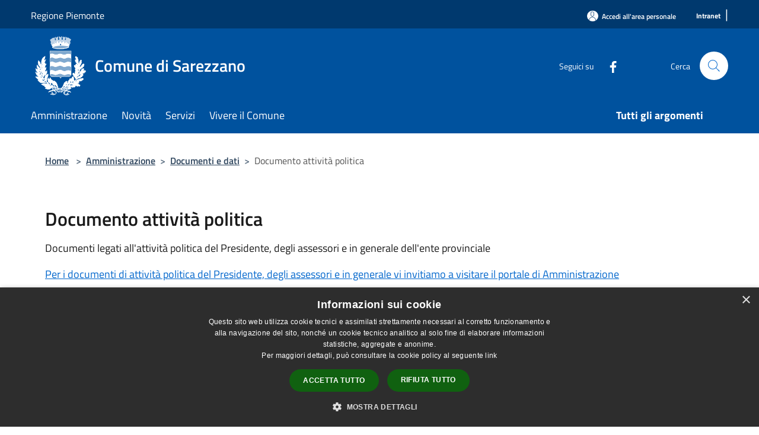

--- FILE ---
content_type: text/html; charset=UTF-8
request_url: https://comune.sarezzano.al.it/it/page/documento-attivita-politica
body_size: 66669
content:
<!doctype html>
<html class="no-js" lang="it">
    <head>
        <meta charset="utf-8">
        <meta name="viewport" content="width=device-width, initial-scale=1, shrink-to-fit=no">
        <meta http-equiv="X-UA-Compatible" content="IE=edge"/>
        <meta name="csrf-token" content="QKs2X3T7zo6KEt77851F0W09WLUBGCCLI3TqAckj">
        <title>Documento attività politica - Comune di Sarezzano</title>
                <link rel="stylesheet" href="/bootstrap-italia/dist/css/bootstrap-italia.min.css">
        <link rel="stylesheet" href="/css/agid.css?id=8e7e936f4bacc1509d74">
        <link rel="stylesheet" href="/css/ionicons/ionicons.min.css">

                        <link rel="canonical" href="https://comune.sarezzano.al.it/it/page/documento-attivita-politica" />

        <style>
        
        .background-theme-lighter {
            background-color: rgba(0,92,179,0.1);
        }
    
        :root {
            --pui-cstm-primary: hsl(209deg,100%,31%);
            --pui-cstm-primary-rgb: 0, 82, 158;
            --pui-cstm-primary-hover: hsl(209deg, 100%, 41%);
            --pui-cstm-primary-active: hsl(209deg, 100%, 44%);
            --pui-cstm-primary-text-color: hsl(0deg, 0%, 100%);
            --pui-cstm-secondary: hsl(209deg, 100%, 35%);
            --pui-cstm-secondary-rgb: 0, 92, 179;
            --pui-cstm-secondary-hover: hsl(209deg, 100%, 45%);
            --pui-cstm-secondary-active: hsl(209deg, 100%, 48%);
            --pui-cstm-secondary-text-color: hsl(0deg, 0%, 100%);
        }
    
        .button-transparent {
            box-shadow: inset 0 0 0 2px #00529e;
            color: #00529e;
        }

        .text-button-transparent {
            color: #00529e;
        }

        .icon-button-transparent {
            fill: #00529e !important;
        }

        .button-fill-header {
            background-color: #00529e;
        }

        .button-transparent:hover {
            box-shadow: inset 0 0 0 2px #00498e;
            color: #00498e;
        }

        .button-fill-header:hover {
            background-color: #00498e;
        }

        .pagination-menu .page-link[aria-current] {
            color: #00529e !important;
            border: 1px solid #00529e !important;
        }

        .pagination-menu .page-link:hover {
            color: #00498e !important;
        }

        .pagination-menu .page-link .icon-primary {
            fill: #00529e !important;
        }
    
        .responsive-table thead th {
            background-color: #00529e;
            border: 1px solid #00396e;
        }

        .responsive-table thead th {
            background-color: #00529e;
            border: 1px solid #00396e;
        }

        @media (min-width: 480px) {
            .responsive-table tbody th[scope=row] {
                border-left: 1px solid #00396e;
                border-bottom: 1px solid #00396e;
            }

            .responsive-table tbody td {
                border-left: 1px solid #00396e;
                border-bottom: 1px solid #00396e;
                border-right: 1px solid #00396e;
            }

            .responsive-table tbody td:last-of-type {
                border-right: 1px solid #00396e;
            }
        }

        @media (max-width: 767px) {
            .responsive-table tbody th[scope=row] {
                background-color:#00529e;
            }
        }
    #footer-feedback {
        background-color: #005cb3;
    }#footer-banner {
        background-color: #005cb3;
    }.link-list-wrapper ul li a.list-item.active {
        background: #005cb3;
    }.it-header-slim-wrapper {
            background-color: #00396e;
        }
        .it-header-slim-wrapper .it-header-slim-wrapper-content .it-header-slim-right-zone button {
            background-color: #00396e;
        }
        .btn-personal {
            background-color: #00396e!important;
            border-color: #00396e!important;
        }
        .btn-personal:hover {
            background-color: #00396e!important;
            border-color: #00396e!important;
        }
        .btn-personal:active {
            background-color: #00396e!important;
            border-color: #00396e!important;
        }
        .btn-personal:focus {
            background-color: #00396e!important;
            border-color: #00396e!important;
            box-shadow: none !important;
        }.it-header-slim-wrapper .it-header-slim-wrapper-content .it-header-slim-right-zone button:hover {
            background-color: #00315e;
        }.it-header-center-wrapper {
            background-color: #00529e;
        }@media (min-width: 992px) {
            .it-header-navbar-wrapper {
                background-color: #00529e;
            }
        }.page-father-button {
            background-color: #00529e;
        }
    .navbar-alerts-link-active{
        background-color: #00529e;
    }
    .btn-custom {
        background-color:#005cb3;
    }
    .btn-custom:focus {
        box-shadow: inset 0 1px 0 rgb(255 255 255 / 15%), 0 1px 1px rgb(0 0 0 / 8%), 0 0 0 0.2rem rgba(0,82,158,0.5);
    }
    .btn-custom:not(:disabled):not(.disabled).active,
    .btn-custom:not(:disabled):not(.disabled):active,
    .btn-custom:hover {
        background-color:#00407d;
    }
    .btn-custom:not(:disabled):not(.disabled).active:focus,
    .btn-custom:not(:disabled):not(.disabled):active:focus {
        box-shadow: inset 0 3px 5px rgb(0 0 0 / 13%), 0 0 0 0.2rem rgba(0,82,158,0.5);
    }/*custom  css events*/
        .events-bar {
            background-color: #00529e!important;
        }
        .event__detail {
            background-color: #00396e!important;
        }
        .event--selected {
            background-color: #00396e;
        }
        .event:active, .event:focus, .event:hover {
            background-color: #00396e;
        }
        .it-calendar-wrapper .it-header-block-title {
            background-color: #005cb3;
        }
    
        .btn-registry {
            background-color: #00529e;
        }
        .btn-registry:hover {
            background-color: #00498e;
        }
        .btn-custom {
            background-color: #00529e;
        }
        .btn-custom:hover {
            background-color: #00498e;
        }
    
    #progressbar .active {
        color: #00529e;
    }

    #progressbar li.active:before,
    #progressbar li.active:after {
        background: #00529e;
    }

    .progress-bar {
        background-color: #00529e;
    }

    .funkyradio input:checked ~ label:before,
    .funkyradio input:checked ~ label:before {
        background-color: #00529e;
    }

    .funkyradio input:empty ~ label:before,
    .funkyradio input:empty ~ label:before {
        background-color: #00529e;
    }

    #msform .action-button {
        background: #00529e;
    }

    #msform .action-button:hover,
    #msform .action-button:focus {
        background-color: #00498e;
    }

    #msform input:focus,
    #msform textarea:focus {
        border: 1px solid #00529e;
    }
    
    #left-menu .pnrr_separator .bg {
        background-color: #00529e;
    }
    .theme-color {
        background-color: #005cb3 !important;
    }
    .time-events {
        background-color: #00529e !important;
    }
        .btn-primary {
            border: 2px solid #00529e;
        }
        .btn-primary:hover {
            border: 2px solid #00498e;
        }
        .back-to-top {
            background-color: #00529e;
        }
        .it-header-center-wrapper .h2.no_toc {
            background-color: #00529e;
        }
    
        .link-list-wrapper ul li a span {
            color: #005cb3;
        }
    
    </style>
                <meta name="description" content="Sito ufficiale Comune di Sarezzano">
<meta property="og:title" content="Documento attività politica" />
<meta property="og:locale" content="it_IT" />
<meta property="og:description" content="Per i documenti di attivit&agrave; politica del Presidente, degli assessori e in generale vi invitiamo a visitare il portale di Amministrazione trasparente." />
<meta property="og:type" content="website" />
<meta property="og:url" content="https://comune.sarezzano.al.it/it/page/documento-attivita-politica" />
<meta property="og:image" content="https://sarezzano-api.municipiumapp.it/s3/720x960/s3/6645/sito/stemma.jpg" />



    <link rel="icon" type="image/png" href="https://sarezzano-api.municipiumapp.it/s3/150x150/s3/6645/sito/stemma.jpg">
    <link rel="apple-touch-icon" href="https://sarezzano-api.municipiumapp.it/s3/150x150/s3/6645/sito/stemma.jpg">

    


<!-- Attenzione a buttare script lato API -->
    <script type="text/javascript" charset="UTF-8" src="//cdn.cookie-script.com/s/529ca3428a9ce4fba8998e13ec40d3ec.js"></script>
    </head>
    <body class="">
        <a href="#main-content" class="sr-only">Salta al contenuto principale</a>
                <div id="loading-layer" class="loading">
            <div class="loading__icon loading__icon--ripple">
                <div></div>
                <div></div>
            </div>
        </div>


        <header class="it-header-wrapper it-header-sticky" data-bs-toggle="sticky" data-bs-position-type="fixed" data-bs-sticky-class-name="is-sticky" data-bs-target="#header-nav-wrapper">
    <div class="it-header-slim-wrapper">
    <div class="container-fluid container-municipium-agid">
        <div class="row">
            <div class="col-12">
                <div class="it-header-slim-wrapper-content pl-0">

                                        <a class="d-lg-block navbar-brand" >
                                                    Regione Piemonte
                                            </a>


                    <div class="it-header-slim-right-zone">
                                                                            <a class="btn btn-primary btn-icon btn-full btn-personal"
                                href="https://comune.sarezzano.al.it/it/private"
                                data-element="personal-area-login" aria-label="Accedi all&#039;area personale">
                                <span class="rounded-icon" aria-hidden="true">
                                    <svg class="icon icon-primary" aria-label="Accesso Utente">
                                        <use xlink:href="/bootstrap-italia/dist/svg/sprites.svg#it-user"></use>
                                    </svg>
                                </span>
                                <span class="d-none d-lg-block">Accedi all&#039;area personale</span>
                            </a>
                                                                                                
                                                                                    <a class="ml-2 mr-2 external_link_text" href="https://cloud.municipiumapp.it/#/passport/login" title="" aria-label="Intranet">
                                    <span>Intranet</span>
                                </a>
                                <h1 class="header-separator" style="font-size: 1.333rem;font-weight: 400;letter-spacing: normal;margin-bottom: 8px;"> | </h1>
                                                                        </div>
                </div>
            </div>
        </div>
    </div>
</div>


    <div class="it-nav-wrapper">
        <div class="it-header-center-wrapper">
            <div class="container-fluid container-municipium-agid">
                <div class="row">
                    <div class="col-12">
                        <div class="it-header-center-content-wrapper">

                            <div class="it-brand-wrapper">
    <a href="/">

                    <span class="municipality__logo">
                <img src="//sarezzano-api.municipiumapp.it/s3/6645/sito/logo.jpg" alt="logo">
            </span>
        
                    <div class="ml-2 it-brand-text">
                <span class="h2 no_toc">Comune di Sarezzano</span>
            </div>
            </a>
</div>

                                                            <div class="it-right-zone">
                                                                        <div class="it-socials d-none d-md-flex">
                                        <span>Seguici su</span>
                                        <ul>
                                                                                                                                                <li class="single-social-phone">
                                                        <a aria-label="Facebook" href="https://www.facebook.com/people/Comune-di-Sarezzano/100069212769802/" title="Facebook" target="_blank">
                                                            <svg class="icon" role="img" aria-label="Facebook"><use href="/bootstrap-italia/dist/svg/sprites.svg#it-facebook"></use></svg>
                                                        </a>
                                                    </li>
                                                                                                                                                                                                                                                                                                                                                                                                                                                                                                                                                                                                                                                                                                                                                                                                        </ul>
                                    </div>
                                                                        <div class="it-search-wrapper">
                                        <span class="d-none d-md-block">Cerca</span>
                                        <a aria-label="Cerca" class="search-link rounded-icon"
                                        href="#" data-bs-toggle="modal" data-bs-target="#searchModal">
                                            <svg class="icon" aria-label="Cerca" role="img">
                                                <use
                                                    xlink:href="/svg/agid.svg#it-search"></use>
                                            </svg>
                                        </a>
                                    </div>
                                </div>
                                                    </div>
                    </div>
                </div>
            </div>
        </div>
                    <div class="it-header-navbar-wrapper" id="header-nav-wrapper">
                <div class="container-fluid container-municipium-agid">
                    <div class="row">
                        <div class="col-12">
                            <nav class="navbar navbar-expand-lg has-megamenu">
                                <button aria-controls="nav10" aria-expanded="false"
                                        aria-label="Toggle navigation" class="custom-navbar-toggler"
                                        data-bs-target="#nav10" data-bs-toggle="navbarcollapsible" type="button">
                                    <svg class="icon" aria-label="Menù" role="img">
                                        <use
                                            xlink:href="/svg/agid.svg#it-burger"></use>
                                    </svg>
                                </button>
                                <div class="navbar-collapsable" id="nav10">
                                    <div class="overlay"></div>
                                    <div class="menu-wrapper">
                                        <div class="close-div" style="padding:0px">
                                            <button class="btn close-menu" type="button" title="Chiudi menù">
                                                <svg class="icon icon-close" aria-label="Chiudi menù">
                                                    <use xlink:href="/svg/agid.svg#close"></use>
                                                </svg>
                                            </button>
                                        </div>
                                        <div class="navbar-logo mobile-only">
                                            <div class="row align-items-center">
                                                <div class="col-4">
                                                    <span class="municipality__logo pl-3">
                                                        <img src="//sarezzano-api.municipiumapp.it/s3/6645/sito/stemma.jpg" alt="logo">
                                                    </span>
                                                </div>
                                                <div class="col-6">
                                                    <span class="navbar-municipality">Comune di Sarezzano</span>
                                                </div>
                                                <div class="col-2">
                                                </div>
                                            </div>
                                        </div>
                                        <ul class="navbar-nav" id="main-navigation" data-element="main-navigation"
                                        >
                                                                                                                                                    <li class="nav-item">
        <a class="nav-link nav-link-menu " href="https://comune.sarezzano.al.it/it/menu/amministrazione" target="" data-element="management">
                            <span>Amministrazione</span>
                    </a>
    </li>
                                                                                                                                                                                                                                                                                                <li class="nav-item">
        <a class="nav-link nav-link-menu " href="https://comune.sarezzano.al.it/it/menu/news" target="" data-element="news">
                            <span>Novità</span>
                    </a>
    </li>
                                                                                                                                                                                                    <li class="nav-item">
        <a class="nav-link nav-link-menu " href="https://comune.sarezzano.al.it/it/menu/servizi" target="" data-element="all-services">
                            <span>Servizi</span>
                    </a>
    </li>
                                                                                                                                                                                                    <li class="nav-item">
        <a class="nav-link nav-link-menu " href="https://comune.sarezzano.al.it/it/page/vivere-il-comune-5" target="" data-element="live">
                            <span>Vivere il Comune</span>
                    </a>
    </li>
                                                                                                                                                                                                                                                                                                                            </ul>
                                                                                                                                                                    <ul class="navbar-nav navbar-nav-last" id="third-navigation">
                                                                                                                                                                                                                                                                                                                                                                                                                                                                                                                                                                                                                                                                                                                                                                                                                                                                                                                                                                                                        <li class="nav-item">
        <a class="nav-link nav-link-menu nav-link-last" href="https://comune.sarezzano.al.it/it/topics" target="" data-element="all-topics">
                            <span><b>Tutti gli argomenti</b></span>
                    </a>
    </li>
                                                                                                                                                                                                                                                                                                        </ul>
                                                                                <ul class="navbar-nav navbar-nav-auth mobile-only">
                                                                                                                                        <li class="nav-item">
                                                    <a class="nav-link nav-link-menu mobile-only" href="https://comune.sarezzano.al.it/it/private">
                                                        <span>Accedi all&#039;area personale</span>
                                                    </a>
                                                </li>
                                                                                                                                </ul>
                                                                                    <div class="container-social-phone mobile-only">
                                                <h1 class="h3">Seguici su</h1>
                                                <ul class="socials-phone">
                                                                                                                                                                    <li class="single-social-phone">
                                                            <a aria-label="Facebook" href="https://www.facebook.com/people/Comune-di-Sarezzano/100069212769802/" title="Facebook" target="_blank">
                                                                <svg class="icon" aria-label="Facebook" role="img"><use href="/bootstrap-italia/dist/svg/sprites.svg#it-facebook"></use></svg>
                                                            </a>
                                                        </li>
                                                                                                                                                                                                                                                                                                                                                                                                                                                                                                                                                                                                                                                                                                                                                                                                                                                                                                                                                </ul>
                                            </div>
                                                                            </div>
                                </div>
                            </nav>
                        </div>
                    </div>
                </div>
            </div>
            </div>
</header>

        <main id="main-content">

                            
    <section id="breadcrumb" class=" container-fluid container-municipium-agid  px-4 my-4" >
    <div class="row">
        <div class="col px-lg-4">
            <nav class="breadcrumb-container" aria-label="breadcrumb">
                <ol class="breadcrumb" data-element="breadcrumb">
                    <li class="breadcrumb-item">
                        <a href="https://comune.sarezzano.al.it/it">Home</a>
                        <span class="separator">&gt;</span>
                    </li>

                                                                                                                                            <li class="breadcrumb-item"><a href="https://comune.sarezzano.al.it/it/menu/164222">Amministrazione</a><span class="separator">&gt;</span></li>                                                                                <li class="breadcrumb-item"><a href="https://comune.sarezzano.al.it/it/menu/164229">Documenti e dati</a><span class="separator">&gt;</span></li>                                            


                    

                    
                    
                    
                    
                    
                    
                    
                    
                    

                    
                    
                    
                    
                    
                                                                                                    
                    
                    
                                        
                    
                    

                    
                    
                    
                    
                    
                    
                    
                    
                    
                                            <li class="breadcrumb-item active" aria-current="page">
                            Documento attività politica
                        </li>
                                        

                                                                
                                                            
                                        
                                        
                    
                                                            
                                        
                    
                    
                    
                    
                    
                    
                    
                    
                    
                    
                                        
                    
                    
                    
                    
                    
                                        
                    
                    
                    
                    
                    
                    
                    
                    
                    
                    
                                    </ol>
            </nav>

        </div>
    </div>
</section>

    <section id="page" class="container-fluid container-municipium-agid px-4 mt-4">
        <div class="row">
                            <div class="col-lg-11 px-lg-4 py-lg-2">
            
                            <div>
    <h1 class="text--left " >
        
            
                            Documento attività politica
            
            
        
    </h1>

                        <p>
                Documenti legati all'attività politica del Presidente, degli assessori e in generale dell'ente provinciale
            </p>
                    
    
    </div>
            
            
                        <div>
                <p><a href="https://servizionline.hspromilaprod.hypersicapp.net/cmssarezzano/portale/trasparenza/trasparenzaamministrativa.aspx?CP=1&amp;IDNODE=" target="_blank" rel="noopener">Per i documenti di attivit&agrave; politica del Presidente, degli assessori e in generale vi invitiamo a visitare il portale di Amministrazione trasparente.</a></p>
            </div>
            
            <hr>

            
            
                    </div>
                
            </section>

    
            
        </main>

                    <section id="box-evaluate">
    <div class=" theme-color ">
        <div class="container">
            <div class="row d-flex justify-content-center border-container  theme-color ">
                <div class="col-12 col-lg-6">
                    <div class="cmp-rating pt-lg-80 pb-lg-80" id="">
                        <div class="card shadow card-wrapper card-evaluate" data-element="feedback">
                            <div class="cmp-rating__card-first flex flex-direction-column align-items-center">
                                <div class="card-header border-0">
                                                                        <h2 class="title-evaluate" data-element="feedback-title">Quanto sono chiare le informazioni su questa pagina?</h2>
                                                                    </div>
                                <input type="hidden" name="type" value="page">
                                <input type="hidden" name="path" value="it/page/documento-attivita-politica">
                                <input type="hidden" name="lang" value="it">
                                <input type="hidden" name="typeEvaluateId" value="90244">
                                <div class="card-body">
                                    <fieldset class="rating rating-evaluate">
                                        <legend style="display:none">Valuta il Servizio</legend>
                                        <input type="radio" id="star5a" name="ratingA" value="5">
                                        <label class="full rating-star active" for="star5a" data-element="feedback-rate-5">
                                            <svg class="icon icon-sm" role="img" aria-labelledby="star5a" aria-label="star5" viewBox="0 0 24 24" id="it-star-full-1" xmlns="http://www.w3.org/2000/svg">
                                                <path d="M12 1.7L9.5 9.2H1.6L8 13.9l-2.4 7.6 6.4-4.7 6.4 4.7-2.4-7.6 6.4-4.7h-7.9L12 1.7z"></path>
                                                <path fill="none" d="M0 0h24v24H0z"></path>
                                            </svg>
                                        </label>
                                        <input type="radio" id="star4a" name="ratingA" value="4">
                                        <label class="full rating-star active" for="star4a" data-element="feedback-rate-4">
                                            <svg class="icon icon-sm" role="img" aria-labelledby="star4a" aria-label="star4" viewBox="0 0 24 24" id="it-star-full-2" xmlns="http://www.w3.org/2000/svg">
                                                <path d="M12 1.7L9.5 9.2H1.6L8 13.9l-2.4 7.6 6.4-4.7 6.4 4.7-2.4-7.6 6.4-4.7h-7.9L12 1.7z"></path>
                                                <path fill="none" d="M0 0h24v24H0z"></path>
                                            </svg>
                                        </label>
                                        <input type="radio" id="star3a" name="ratingA" value="3">
                                        <label class="full rating-star active" for="star3a" data-element="feedback-rate-3">
                                            <svg class="icon icon-sm" role="img" aria-labelledby="star3a" aria-label="star3" viewBox="0 0 24 24" id="it-star-full-3" xmlns="http://www.w3.org/2000/svg">
                                                <path d="M12 1.7L9.5 9.2H1.6L8 13.9l-2.4 7.6 6.4-4.7 6.4 4.7-2.4-7.6 6.4-4.7h-7.9L12 1.7z"></path>
                                                <path fill="none" d="M0 0h24v24H0z"></path>
                                            </svg>
                                        </label>
                                        <input type="radio" id="star2a" name="ratingA" value="2">
                                        <label class="full rating-star active" for="star2a" data-element="feedback-rate-2">
                                            <svg class="icon icon-sm" role="img" aria-labelledby="star2a" aria-label="star2" viewBox="0 0 24 24" id="it-star-full-4" xmlns="http://www.w3.org/2000/svg">
                                                <path d="M12 1.7L9.5 9.2H1.6L8 13.9l-2.4 7.6 6.4-4.7 6.4 4.7-2.4-7.6 6.4-4.7h-7.9L12 1.7z"></path>
                                                <path fill="none" d="M0 0h24v24H0z"></path>
                                            </svg>
                                        </label>
                                        <input type="radio" id="star1a" name="ratingA" value="1">
                                        <label class="full rating-star active" for="star1a" data-element="feedback-rate-1">
                                            <svg class="icon icon-sm" role="img" aria-labelledby="star1a" aria-label="star1" viewBox="0 0 24 24" id="it-star-full-5" xmlns="http://www.w3.org/2000/svg">
                                                <path d="M12 1.7L9.5 9.2H1.6L8 13.9l-2.4 7.6 6.4-4.7 6.4 4.7-2.4-7.6 6.4-4.7h-7.9L12 1.7z"></path>
                                                <path fill="none" d="M0 0h24v24H0z"></path>
                                            </svg>
                                        </label>
                                    </fieldset>
                                </div>
                            </div>
                            <div class="cmp-rating__card-second d-none" data-step="3">
                                <div class="card-header border-0 mb-0">
                                    <h1 class="title-medium-2-bold mb-0 h4" id="rating-feedback">Grazie, il tuo parere ci aiuterà a migliorare il servizio!</h1>
                                </div>
                            </div>
                            <div class="form-rating">
                                <div data-step="1">
                                    <div class="cmp-steps-rating">
                                        <fieldset class="fieldset-rating-one d-none" data-element="feedback-rating-positive">
                                            <div class="iscrizioni-header w-100">
                                                <div class="step-title d-flex align-items-center justify-content-between drop-shadow">
                                                    <legend class="d-block d-lg-inline" data-element="feedback-rating-question">Quali sono stati gli aspetti che hai preferito?</legend>
                                                    <h1 class="step step-first h6">1/2</h1>
                                                </div>
                                            </div>
                                            <div class="cmp-steps-rating__body">
                                                <div class="cmp-radio-list">
                                                    <div class="card card-teaser shadow-rating">
                                                        <div class="card-body">
                                                            <div class="form-check m-0">
                                                                <div class="radio-body border-bottom border-light cmp-radio-list__item">
                                                                    <input name="rating1" type="radio" id="radio-1">
                                                                    <label for="radio-1" data-element="feedback-rating-answer">Le indicazioni erano chiare</label>
                                                                </div>
                                                                <div class="radio-body border-bottom border-light cmp-radio-list__item">
                                                                    <input name="rating1" type="radio" id="radio-2">
                                                                    <label for="radio-2" data-element="feedback-rating-answer">Le indicazioni erano complete</label>
                                                                </div>
                                                                <div class="radio-body border-bottom border-light cmp-radio-list__item">
                                                                    <input name="rating1" type="radio" id="radio-3">
                                                                    <label for="radio-3" data-element="feedback-rating-answer">Capivo sempre che stavo procedendo correttamente</label>
                                                                </div>
                                                                <div class="radio-body border-bottom border-light cmp-radio-list__item">
                                                                    <input name="rating1" type="radio" id="radio-4">
                                                                    <label for="radio-4" data-element="feedback-rating-answer">Non ho avuto problemi tecnici</label>
                                                                </div>
                                                                <div class="radio-body border-bottom border-light cmp-radio-list__item">
                                                                    <input name="rating1" type="radio" id="radio-5">
                                                                    <label for="radio-5" data-element="feedback-rating-answer">Altro</label>
                                                                </div>
                                                            </div>
                                                        </div>
                                                    </div>
                                                </div>
                                            </div>
                                        </fieldset>
                                        <fieldset class="fieldset-rating-two d-none" data-element="feedback-rating-negative">
                                            <div class="iscrizioni-header w-100">
                                                <div class="step-title d-flex align-items-center justify-content-between drop-shadow">
                                                    <legend class="d-block d-lg-inline" data-element="feedback-rating-question">
                                                        Dove hai incontrato le maggiori difficoltà?
                                                    </legend>
                                                    <h1 class="step step-first h6">1/2</h1>
                                                </div>
                                            </div>
                                            <div class="cmp-steps-rating__body">
                                                <div class="cmp-radio-list">
                                                    <div class="card card-teaser shadow-rating">
                                                        <div class="card-body">
                                                            <div class="form-check m-0">
                                                                <div class="radio-body border-bottom border-light cmp-radio-list__item">
                                                                    <input name="rating2" type="radio" id="radio-6">
                                                                    <label for="radio-6" class="active" data-element="feedback-rating-answer">A volte le indicazioni non erano chiare</label>
                                                                </div>
                                                                <div class="radio-body border-bottom border-light cmp-radio-list__item">
                                                                    <input name="rating2" type="radio" id="radio-7">
                                                                    <label for="radio-7" class="active" data-element="feedback-rating-answer">A volte le indicazioni non erano complete</label>
                                                                </div>
                                                                <div class="radio-body border-bottom border-light cmp-radio-list__item">
                                                                    <input name="rating2" type="radio" id="radio-8">
                                                                    <label for="radio-8" class="active" data-element="feedback-rating-answer">A volte non capivo se stavo procedendo correttamente</label>
                                                                </div>
                                                                <div class="radio-body border-bottom border-light cmp-radio-list__item">
                                                                    <input name="rating2" type="radio" id="radio-9">
                                                                    <label for="radio-9" class="active" data-element="feedback-rating-answer">Ho avuto problemi tecnici</label>
                                                                </div>
                                                                <div class="radio-body border-bottom border-light cmp-radio-list__item">
                                                                    <input name="rating2" type="radio" id="radio-10">
                                                                    <label for="radio-10" class="active" data-element="feedback-rating-answer">Altro</label>
                                                                </div>
                                                            </div>
                                                        </div>
                                                    </div>
                                                </div>
                                            </div>
                                        </fieldset>
                                    </div>
                                </div>
                                <div class="second-fieldset d-none" data-step="2">
                                    <div class="cmp-steps-rating">
                                        <fieldset>
                                            <div class="iscrizioni-header w-100">
                                                <div class="step-title d-flex align-items-center justify-content-between drop-shadow mb-3">
                                                    <legend class="d-block d-lg-inline">
                                                        Vuoi aggiungere altri dettagli?
                                                    </legend>
                                                    <h1 class="step h6">2/2</h1>
                                                </div>
                                            </div>
                                            <div class="cmp-steps-rating__body">
                                                <div class="form-group evaluate-form-group">
                                                    <label for="formGroupExampleInputWithHelp" class="">Dettaglio</label>
                                                    <input type="text" autocomplete=feedback-input-text" data-element="feedback-input-text" class="form-control"
                                                           id="formGroupExampleInputWithHelp" aria-describedby="formGroupExampleInputWithHelpDescription" maxlength="200">
                                                    <small id="formGroupExampleInputWithHelpDescription" class="form-text">
                                                        Inserire massimo 200 caratteri</small>
                                                    <div class="frc-captcha mt-4" data-sitekey="MQEFVR26C37UVFOK"></div>
                                                    <small id="captcha-mandatory" class="form-text d-none">È necessario verificare che tu non sia un robot</small>
                                                </div>
                                            </div>
                                        </fieldset>
                                    </div>
                                </div>
                                <div class="d-flex flex-nowrap pt-4 w-100 justify-content-center button-shadow d-none container-button-evaluate">
                                    <button class="btn btn-outline-primary fw-bold me-4 btn-back" type="button">precedente</button>
                                    <button class="btn btn-primary fw-bold btn-next" type="submit" form="rating">successivo</button>
                                </div>
                            </div>
                        </div>
                    </div>
                </div>
            </div>
        </div>
    </div>
</section>

        
                    <section id="box-contacts">
        <div class="bg-grey-card pb-5 pt-0">
            <div class="container-fluid container-municipium-agid">
                <div class="row d-flex justify-content-center p-contacts">
                    <div class="col-12 col-lg-6">
                        <div class="cmp-contacts">
                            <div class="card w-100">
                                <div class="card-body card-body-contacts">
                                    <h2 class="title-medium-2-semi-bold">Contatta il comune</h2>
                                    <ul class="contact-list p-0">
                                                                                    <li>
                                                <a class="list-item" href="https://comune.sarezzano.al.it/it/faq">
                                                <svg class="icon icon-primary icon-sm" aria-hidden="true" aria-label="Help">
                                                <use href="/bootstrap-italia/dist/svg/sprites.svg#it-help-circle"></use>
                                                </svg><span>Leggi le domande frequenti</span></a>
                                            </li>
                                                                                                                            <li><a class="list-item" href="https://comune.sarezzano.al.it/it/help"
                                             data-element="contacts">
                                            <svg class="icon icon-primary icon-sm" aria-hidden="true" aria-label="Mail">
                                            <use href="/bootstrap-italia/dist/svg/sprites.svg#it-mail"></use>
                                            </svg><span>Richiedi Assistenza</span></a></li>
                                                                                                                            <li>
                                                <a class="list-item" href="tel:0131 884440">
                                                <svg class="icon icon-primary icon-sm" aria-hidden="true" aria-label="Phone">
                                                <use href="/bootstrap-italia/dist/svg/sprites.svg#it-hearing"></use>
                                                </svg><span>Chiama il comune 0131 884440</span></a>
                                            </li>
                                                                                                                                                                    <li>
                                                <a class="list-item" href="https://comune.sarezzano.al.it/it/book" data-element="appointment-booking">
                                                <svg class="icon icon-primary icon-sm" aria-hidden="true" aria-label="Calendar">
                                                <use href="/bootstrap-italia/dist/svg/sprites.svg#it-calendar"></use>
                                                </svg><span>Prenota un appuntamento</span></a>
                                            </li>
                                                                            </ul>

                                                                            <h2 class="title-medium-2-semi-bold mt-4">Problemi in città</h2>
                                        <ul class="contact-list p-0">
                                        <li><a class="list-item" href="https://comune.sarezzano.al.it/it/new-issue">
                                            <svg class="icon icon-primary icon-sm" aria-hidden="true" aria-label="Marker">
                                                <use href="/bootstrap-italia/dist/svg/sprites.svg#it-map-marker-circle"></use>
                                            </svg><span>Segnala disservizio</span></a></li>
                                        </ul>
                                                                    </div>
                            </div>
                        </div>
                    </div>
                </div>
            </div>
        </div>
    </section>
        
        <div class="bd-example">
            <a href="#top" aria-hidden="true" tabindex="-1" data-bs-toggle="backtotop" class="back-to-top back-to-top-show" id="example" aria-label="Torna su">
                <svg class="icon icon-light" aria-label="Torna su"><use href="/bootstrap-italia/dist/svg/sprites.svg#it-arrow-up"></use></svg>
            </a>
        </div>

        <footer class="it-footer">
        <div class="it-footer-main">
                                    <div class="container-fluid container-municipium-agid">
                <div class="footer-part-container">
                    <div class="row clearfix align-items-center">
                                                    <div class="col-sm-4">
                                <div class="it-brand-wrapper">
    <a href="/">

                    <span class="municipality__logo">
                <img src="//sarezzano-api.municipiumapp.it/s3/6645/sito/logo.jpg" alt="logo">
            </span>
        
                    <div class="ml-2 it-brand-text">
                <span class="h2 no_toc">Comune di Sarezzano</span>
            </div>
            </a>
</div>
                            </div>
                            <div class="col-sm-3">
                                <img class="eu_logo" src="/images/footer/logo-eu-inverted.svg" alt="Eu logo">
                            </div>
                            <div class="col-sm-2"></div>
                                                            <div class="col-sm-3 footer-part-container-custom footer-seguici">
                                    <h1 class="h4">
    Seguici su
</h1>

<ul class="list-inline text-left social">

                        <li class="list-inline-item">
                <a class="p-2 text-white socials" aria-label="Facebook" href="https://www.facebook.com/people/Comune-di-Sarezzano/100069212769802/" title="Facebook" target="_blank">
                    <svg class="icon icon-sm icon-white align-top" role="img" aria-label="Social">
                        <use xlink:href="/svg/agid.svg#it-facebook"></use></svg>
                    <span class="sr-only">Facebook</span>
                </a>
            </li>
                                                                                                
</ul>
                                </div>
                                                                        </div>
                </div>

                                    <div class="py-4 footer-part-container-custom">
                                                    <section class="lista-sezioni">
<div class="row">
<div class="col-lg-3 col-md-3 col-sm-6">
<h1>Amministrazione</h1>
<ul class="footer-list clearfix">
<li><a title="Organi di governo" href="/it/page/organi-di-governo-17">Organi di Governo</a></li>
<li><a title="Aree amministrative" href="/it/page/aree-amministrative-12">Aree Amministrative</a></li>
<li><a title="Uffici" href="/it/page/uffici-38">Uffici</a></li>
<li><a title="Enti e fondazioni" href="/it/page/enti-e-fondazioni-13">Enti e fondazioni</a></li>
<li><a title="Politici" href="/it/page/politici-12">Politici</a></li>
<li><a title="Personale amministrativo" href="/it/page/personale-amministrativo-12">Personale Amministrativo</a></li>
<li><a title="Documenti e Dati" href="/it/page/documenti-e-dati-12">Documenti e dati</a></li>
</ul>
</div>
<div class="col-lg-3 col-md-3 col-sm-6">
<h1>Categorie di Servizio</h1>
<ul class="footer-list clearfix">
<li><a title="Anagrafe e stato civile" href="/it/page/anagrafe-e-stato-civile-14?fromService=1">Anagrafe e stato civile</a></li>
<li><a title="Cultura e tempo libero" href="/it/page/cultura-e-tempo-libero-13?fromService=1">Cultura e tempo libero</a></li>
<li><a title="Vita lavorativa" href="/it/page/vita-lavorativa-8?fromService=1">Vita lavorativa</a></li>
<li><a title="Imprese e commercio" href="/it/page/imprese-e-commercio-8?fromService=1">Imprese e Commercio</a></li>
<li><a title="Appalti pubblici" href="/it/page/appalti-pubblici-8?fromService=1">Appalti pubblici</a></li>
<li><a title="Catasto e urbanistica" href="/it/page/catasto-e-urbanistica-9?fromService=1">Catasto e urbanistica</a></li>
<li><a title="Turismo" href="/it/page/turismo-26?fromService=1">Turismo</a></li>
<li><a title="Mobilit&agrave; e trasporti" href="/it/page/mobilita-e-trasporti-10?fromService=1">Mobilit&agrave; e trasporti</a></li>
</ul>
</div>
<div class="col-lg-3 col-md-3 col-sm-6">
<div>&nbsp;</div>
<ul class="footer-list clearfix">
<li><a title="Educazione e formazione" href="/it/page/educazione-e-formazione-9?fromService=1">Educazione e formazione</a></li>
<li><a title="Giustizia e sicurezza pubblica" href="/it/page/giustizia-e-sicurezza-pubblica-9?fromService=1">Giustizia e sicurezza pubblica</a></li>
<li><a title="Tributi, finanze e contravvenzioni" href="/it/page/tributi-finanze-e-contravvenzioni-8?fromService=1">Tributi,finanze e contravvenzioni</a></li>
<li><a title="Ambiente" href="/it/page/ambiente-32?fromService=1">Ambiente</a></li>
<li><a title="Salute, benessere e assistenza" href="/it/page/salute-benessere-e-assistenza-9?fromService=1">Salute, benessere e assistenza</a></li>
<li><a title="Autorizzazioni" href="/it/page/autorizzazioni-9?fromService=1">Autorizzazioni</a></li>
<li><a title="Agricoltura e pesca" href="/it/page/agricoltura-e-pesca-8?fromService=1">Agricoltura e pesca</a></li>
</ul>
</div>
<div class="col-lg-3 col-md-3 col-sm-6">
<h1>Novit&agrave;</h1>
<ul class="footer-list clearfix">
<li><a href="/it/news?type=1">Notizie</a></li>
<li><a href="/it/news?type=2">Comunicati</a></li>
<li><a href="/it/news?type=3">Avvisi</a></li>
</ul>
<h1>Vivere il Comune</h1>
<ul class="footer-list clearfix">
<li><a href="/it/point-of-interests">Luoghi</a></li>
<li><a href="/it/events">Eventi</a></li>
</ul>
</div>
<div class="col-lg-3 col-md-3 col-sm-6">
<h1>Contatti</h1>
<p>Comune di Sarezzano<br>15050 - Piazza Sarzano 1<br>Codice Fiscale: 00433920063<br>Partita IVA: 00433920063<br><br></p>
<p>PEC: <a href="mailto:protocollo@pec.comune.sarezzano.al.it">protocollo@pec.comune.sarezzano.al.it</a><br>Centralino (+39) 0131.884440</p>
</div>
<div class="col-lg-3 col-md-3 col-sm-6">
<div>&nbsp;</div>
<ul class="footer-list clearfix">
<li><a title="Prenotazione appuntamento" href="/it/book" data-element="appointment-booking">Prenotazione appuntamento</a></li>
<li><a title="Segnalazione disservizio" href="/it/new-issue" data-element="report-inefficiency">Segnalazione disservizio</a></li>
<li><a title="Accesso all'informazione" href="/it/faq" data-element="faq">Leggi le FAQ</a></li>
<li><a title="Richiesta assistenza" href="/it/help">Richiesta assistenza</a></li>
</ul>
</div>
<div class="col-lg-3 col-md-3 col-sm-6">
<div>&nbsp;</div>
<ul class="footer-list clearfix">
<li><a href="http://halleyweb.com/c006158/index.php?servizio=312" target="_blank" rel="noopener">Nuova Amministrazione trasparente</a></li>
<li><a href="https://servizionline.hspromilaprod.hypersicapp.net/cmssarezzano/portale/trasparenza/trasparenzaamministrativa.aspx" target="_blank" rel="noopener">Amministrazione trasparente</a></li>
<li><a title="Informativa privacy" href="/it/privacy">Informativa privacy</a></li>
<li><a href="/it/legal_notices" target="_blank" rel="noopener" data-element="legal-notes">Note legali</a></li>
<li><a href="https://form.agid.gov.it/view/c7beda40-9081-11f0-aea3-2d4b4b3c6560" target="_blank" rel="noopener" data-element="accessibility-link">Dichiarazione di accessibilit&agrave;</a></li>
</ul>
</div>
</div>
</section>
                                            </div>
                            </div>
        </div>
    <div class="it-footer-small-prints clearfix">
        <div class="container-fluid container-municipium-agid">
            <div class="row">
    <div class="col-6">
        <ul class="it-footer-small-prints-list list-inline mb-0 d-flex flex-column flex-md-row flex-wrap-wrap">
            <li class="list-inline-item ">
                <a href="https://comune.sarezzano.al.it/it/feeds" title="Feed Rss">
                    RSS
                </a>
            </li>

            <li class="list-inline-item ">
                <a href="https://comune.sarezzano.al.it/it/accessibility" title="Accessibilità">
                    Accessibilità
                </a>
            </li>

            <li class="list-inline-item ">
                <a href="https://comune.sarezzano.al.it/it/privacy" title="Privacy" data-element="privacy-policy-link">
                    Privacy
                </a>
            </li>
            <li class="list-inline-item ">
                <a href="https://comune.sarezzano.al.it/it/cookie" title="Cookie">
                    Cookie
                </a>
            </li>
            <li class="list-inline-item ">
                <a href="https://comune.sarezzano.al.it/it/sitemap" title="Mappa del sito">
                    Mappa del sito
                </a>
            </li>

            
                    </ul>
    </div>
    <div class="col-6">
        <ul class="it-footer-small-prints-list list-inline mb-0 d-flex flex-column flex-md-row justify-content-flex-end">
            <li class="list-inline-item ">
                <div id="footer-copy">
                                                                        Copyright © 2026 • Comune di Sarezzano • Powered by <a href="http://www.municipiumapp.it">Municipium</a> • <a href=https://cloud.municipiumapp.it/admin>Accesso redazione</a>
                                                            </div>
            </li>
        </ul>
    </div>


</div>

        </div>
    </div>
</footer>
                <div class="modal fade" id="searchModal" tabindex="-1" role="dialog" aria-labelledby="searchModalTitle" aria-hidden="false">

    <div class="modal-dialog" role="document">
        <div class="modal-content py-4">

            <form id="ricerca" action="https://comune.sarezzano.al.it/it/search" method="post">
                <input type="hidden" name="_token" value="QKs2X3T7zo6KEt77851F0W09WLUBGCCLI3TqAckj">                <input type="hidden" name="type" value="">

                <div class="modal-header-fullsrc">
                    <div class="container-fluid container-municipium-agid">
                        <div class="row">
                            <div class="col-11">
                                <h1 class="modal-title" id="searchModalTitle">
                                    <span>Cerca</span>
                                </h1>
                            </div>
                            <div class="col-1">
                                <button class="close" type="button" data-bs-dismiss="modal" aria-label="Chiudi">
                                    <svg class="search_icon" style="fill:black" aria-label="Chiudi">
                                        <use xlink:href="/bootstrap-italia/dist/svg/sprites.svg#it-close"></use>
                                    </svg>
                                </button>
                            </div>
                        </div>
                    </div>
                </div>

                <div class="modal-body-search">
                    <div class="container-fluid container-municipium-agid">
                        <div class="row">
                            <div class="col-lg-12 col-md-12 col-sm-12">
                                <div class="form-group mt-5">
                                    <label class="active" for="input-search">
                                        Inserisci i termini di ricerca
                                    </label>
                                    <input type="text" id="input-search" autocomplete="off" name="search" value="">

                                </div>

                                <p>
                                    Seleziona il tipo di contenuti in cui vuoi cercare
                                </p>
                                <div class="search-types">

                                                                                                                <button type="button" class="search-type btn btn-default btn-xs btn-outline-primary" data-type="">
                                            Tutto
                                        </button>
                                                                            <button type="button" class="search-type btn btn-default btn-xs btn-outline-secondary" data-type="administration">
                                            Amministrazione
                                        </button>
                                                                            <button type="button" class="search-type btn btn-default btn-xs btn-outline-secondary" data-type="news">
                                            Notizie
                                        </button>
                                                                            <button type="button" class="search-type btn btn-default btn-xs btn-outline-secondary" data-type="servizi">
                                            Servizi
                                        </button>
                                                                            <button type="button" class="search-type btn btn-default btn-xs btn-outline-secondary" data-type="events">
                                            Eventi
                                        </button>
                                                                            <button type="button" class="search-type btn btn-default btn-xs btn-outline-secondary" data-type="point_of_interests">
                                            Punti di interesse
                                        </button>
                                                                            <button type="button" class="search-type btn btn-default btn-xs btn-outline-secondary" data-type="life_events">
                                            Eventi della vita
                                        </button>
                                                                            <button type="button" class="search-type btn btn-default btn-xs btn-outline-secondary" data-type="site_pages">
                                            Pagine
                                        </button>
                                                                            <button type="button" class="search-type btn btn-default btn-xs btn-outline-secondary" data-type="garbages">
                                            Rifiuti
                                        </button>
                                                                    </div>


                                <div class="mt-5">

                                    <button type="submit" class="btn btn-primary btn-lg btn-icon">
                                        <svg class="icon icon-white" aria-label="cerca nel sito">
                                            <use xlink:href="/svg/agid.svg#it-search"></use>
                                        </svg>
                                        <span>cerca nel sito</span>
                                    </button>
                                </div>

                            </div>
                        </div>

                    </div>
                </div>
            </form>
        </div>
    </div>
</div>

        <script>
            window.environment = "production";
        </script>

        <script src="/js/agid-home.js?id=768ce8b4217fb16b2539"></script>
        <script src="/js/all-agid-home.js?id=98c31f6098758e4cdb1e"></script>

                    <script src="/js/agid.js?id=b769351908ea0a524f9a"></script>
            <script src="/js/all-agid.js?id=85c2d801798c5e190aa9"></script>
            <script src="/js/jquery-validation/dist/jquery.validate.min.js"></script>
        
        <script src="/bootstrap-italia/dist/js/bootstrap-italia.bundle.min.js"></script>

            <script type="module" src="https://apis.maggioli.cloud/rest/captcha/v2/widget.module.min.js?version=1.1"></script>

            <script>

        var infoModal = {
            'loginCode': 0,
            'infoUser': null,
            'firstPartUrl': "\/it",
            'url': "%2Fit%2Fpage%2Fdocumento-attivita-politica"
        }

        $(document).ready(function() {
            if(infoModal.loginCode == 2 && infoModal.infoUser == null){
                $('.modal-require-auth').appendTo("body").modal("show");
                $('#header-sticky').css('z-index', 0);
                $('.fade').css('opacity', 1);
                $('.modal-backdrop').css('opacity', 0.7);
            }

            $('.btn-login').click(function() {
                window.location.href = infoModal.firstPartUrl + "/auth?domain="+infoModal.url;
            });

            $('.modal-require-auth').on('hidden.bs.modal', function () {
                $('#header-sticky').css('z-index', 2000);
            });
        });

    </script>
    </body>
</html>
